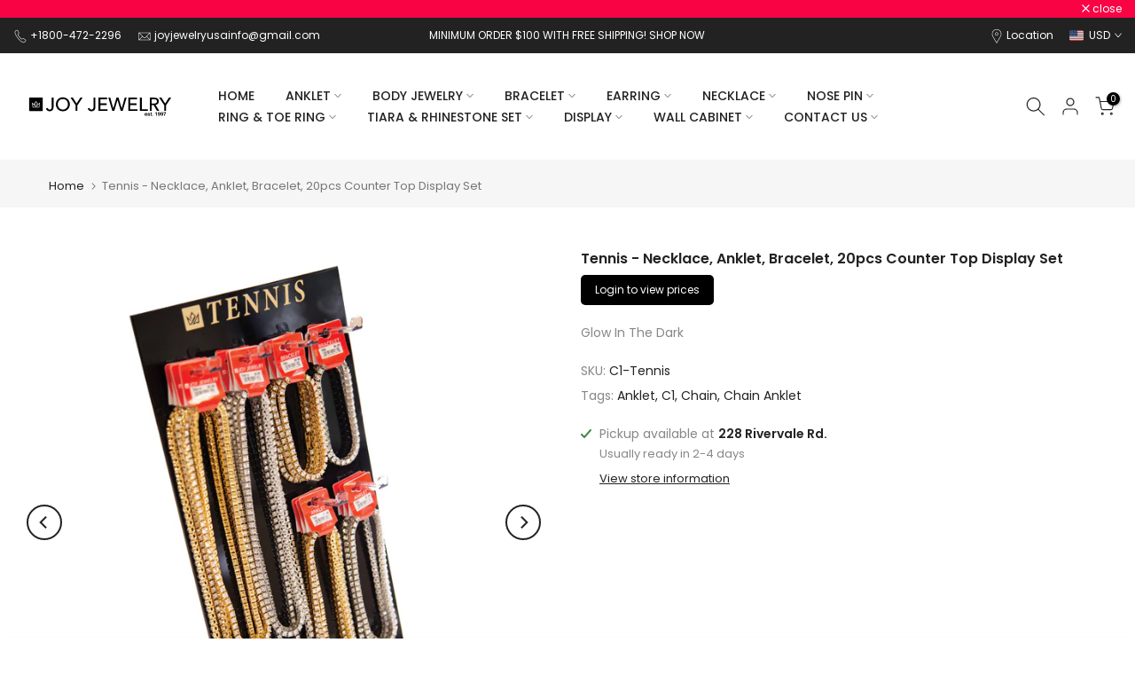

--- FILE ---
content_type: image/svg+xml
request_url: https://www.joyjewelryusa.com/cdn/shop/files/JoyLogo_New_BW.svg?v=1694552013&width=305
body_size: 2034
content:
<?xml version="1.0" encoding="utf-8"?>
<!-- Generator: Adobe Illustrator 27.2.0, SVG Export Plug-In . SVG Version: 6.00 Build 0)  -->
<svg version="1.1" id="Layer_1" xmlns="http://www.w3.org/2000/svg" xmlns:xlink="http://www.w3.org/1999/xlink" x="0px" y="0px"
	 viewBox="0 0 830.46 157" style="enable-background:new 0 0 830.46 157;" xml:space="preserve">
<style type="text/css">
	.st0{enable-background:new    ;}
	.st1{clip-path:url(#SVGID_00000157299441638504523380000001601725032948818879_);}
	.st2{fill:#FFFFFF;}
</style>
<g>
	<g class="st0">
		<path d="M160.29,34.7h9.88v52.09c0,4.6-0.72,8.36-2.16,11.27c-1.44,2.92-3.24,5.22-5.4,6.9c-2.16,1.68-4.48,2.85-6.95,3.5
			c-2.47,0.65-4.73,0.98-6.79,0.98c-5.15,0-9.49-1.32-13.02-3.96c-3.53-2.64-5.78-6.64-6.74-11.99l9.67-2.16
			c0.55,2.75,1.68,4.9,3.4,6.48c1.71,1.58,3.94,2.37,6.69,2.37c2.47,0,4.44-0.48,5.92-1.44c1.47-0.96,2.62-2.21,3.45-3.76
			c0.82-1.55,1.37-3.31,1.65-5.3c0.27-1.99,0.41-4.02,0.41-6.07V34.7z"/>
		<path d="M220.61,109.43c-5.56,0-10.67-0.98-15.34-2.93c-4.67-1.96-8.66-4.65-11.99-8.08c-3.33-3.43-5.94-7.48-7.82-12.14
			c-1.89-4.67-2.83-9.71-2.83-15.13c0-5.42,0.94-10.47,2.83-15.13c1.89-4.67,4.49-8.71,7.82-12.15c3.33-3.43,7.32-6.12,11.99-8.08
			c4.67-1.96,9.78-2.93,15.34-2.93c5.56,0,10.67,0.98,15.34,2.93c4.67,1.96,8.66,4.65,11.99,8.08c3.33,3.43,5.93,7.48,7.82,12.15
			c1.89,4.67,2.83,9.71,2.83,15.13c0,5.42-0.94,10.47-2.83,15.13c-1.89,4.67-4.5,8.71-7.82,12.14c-3.33,3.43-7.33,6.13-11.99,8.08
			C231.28,108.45,226.17,109.43,220.61,109.43z M220.61,100.16c4.19,0,7.96-0.77,11.32-2.32c3.36-1.54,6.24-3.62,8.65-6.23
			c2.4-2.61,4.25-5.68,5.56-9.21c1.3-3.53,1.96-7.29,1.96-11.27c0-3.98-0.65-7.74-1.96-11.27c-1.3-3.53-3.16-6.6-5.56-9.21
			c-2.4-2.61-5.29-4.68-8.65-6.23c-3.36-1.54-7.14-2.31-11.32-2.31c-4.19,0-7.96,0.77-11.32,2.31c-3.36,1.55-6.24,3.62-8.65,6.23
			c-2.4,2.61-4.26,5.68-5.56,9.21c-1.3,3.54-1.95,7.29-1.95,11.27c0,3.98,0.65,7.74,1.95,11.27c1.3,3.53,3.16,6.61,5.56,9.21
			c2.4,2.61,5.28,4.68,8.65,6.23C212.65,99.39,216.42,100.16,220.61,100.16z"/>
		<path d="M289.99,76.49L262.4,34.7h12.66l19.87,32.01l20.48-32.01h12.04l-27.59,41.79v31.09h-9.88V76.49z"/>
		<path d="M387.16,34.7h9.88v52.09c0,4.6-0.72,8.36-2.16,11.27c-1.44,2.92-3.24,5.22-5.4,6.9c-2.16,1.68-4.48,2.85-6.95,3.5
			c-2.47,0.65-4.73,0.98-6.79,0.98c-5.15,0-9.49-1.32-13.02-3.96c-3.53-2.64-5.78-6.64-6.74-11.99l9.67-2.16
			c0.55,2.75,1.68,4.9,3.4,6.48c1.71,1.58,3.94,2.37,6.69,2.37c2.47,0,4.44-0.48,5.92-1.44c1.47-0.96,2.62-2.21,3.45-3.76
			c0.82-1.55,1.37-3.31,1.65-5.3c0.27-1.99,0.41-4.02,0.41-6.07V34.7z"/>
		<path d="M414.02,34.7h47.04v9.26H423.9v21.72h34.58v9.26H423.9v23.37h39.01v9.27h-48.89V34.7z"/>
		<path d="M467.65,34.7h10.29l16.11,58.26h0.21L511.4,34.7h11.32l17.14,58.26h0.21l16.11-58.26h10.29l-21.2,72.88h-10.5l-17.6-59.5
			h-0.21l-17.5,59.5h-10.5L467.65,34.7z"/>
		<path d="M575.93,34.7h47.04v9.26h-37.16v21.72h34.59v9.26h-34.59v23.37h39.01v9.27h-48.89V34.7z"/>
		<path d="M638.83,34.7h9.88v63.61h33.45v9.27h-43.34V34.7z"/>
		<path d="M692.25,34.7h25.63c4.67,0,8.51,0.64,11.53,1.9c3.02,1.27,5.4,2.88,7.15,4.84c1.75,1.96,2.97,4.15,3.65,6.59
			c0.69,2.44,1.03,4.79,1.03,7.05c0,2.33-0.41,4.58-1.23,6.74c-0.82,2.16-2.01,4.12-3.55,5.87c-1.55,1.75-3.43,3.23-5.66,4.43
			c-2.23,1.21-4.72,1.94-7.46,2.22l20.69,33.25h-12.35l-18.53-32.11h-11.02v32.11h-9.88V34.7z M702.13,66.81h12.97
			c1.92,0,3.83-0.15,5.71-0.46c1.89-0.31,3.57-0.87,5.04-1.7c1.48-0.82,2.66-2,3.55-3.55c0.89-1.55,1.34-3.55,1.34-6.02
			c0-2.47-0.45-4.48-1.34-6.02c-0.89-1.54-2.08-2.73-3.55-3.55c-1.48-0.82-3.16-1.39-5.04-1.7c-1.89-0.31-3.79-0.46-5.71-0.46
			h-12.97V66.81z"/>
		<path d="M770.48,76.49L742.89,34.7h12.66l19.86,32.01L795.9,34.7h12.04l-27.59,41.79v31.09h-9.88V76.49z"/>
	</g>
	<g>
		<path d="M678.05,129.63c-0.1,0.88-0.56,1.77-1.37,2.68c-1.27,1.44-3.04,2.16-5.33,2.17c-1.89,0-3.55-0.61-4.99-1.82
			c-1.44-1.21-2.16-3.19-2.17-5.93c0-2.57,0.65-4.53,1.95-5.9c1.3-1.37,2.99-2.06,5.06-2.06c1.23,0,2.34,0.23,3.33,0.69
			c0.99,0.46,1.8,1.19,2.45,2.19c0.58,0.88,0.96,1.9,1.13,3.06c0.1,0.68,0.14,1.66,0.13,2.94l-10.14,0.01
			c0.05,1.49,0.52,2.53,1.4,3.13c0.54,0.37,1.18,0.56,1.93,0.56c0.8,0,1.45-0.23,1.94-0.68c0.27-0.25,0.51-0.59,0.72-1.02
			L678.05,129.63z M674.21,125.09c-0.07-1.02-0.38-1.8-0.93-2.33c-0.56-0.53-1.25-0.79-2.08-0.79c-0.9,0-1.59,0.28-2.09,0.84
			c-0.49,0.56-0.8,1.33-0.93,2.29L674.21,125.09z"/>
		<path d="M691.06,119.83c1.16,0.74,1.83,2.02,2,3.83l-3.88,0c-0.05-0.5-0.19-0.89-0.42-1.18c-0.43-0.53-1.15-0.79-2.18-0.79
			c-0.84,0-1.44,0.13-1.8,0.4c-0.36,0.26-0.54,0.57-0.54,0.92c0,0.44,0.19,0.77,0.57,0.97c0.38,0.21,1.73,0.57,4.04,1.07
			c1.54,0.36,2.7,0.91,3.47,1.64c0.76,0.74,1.14,1.67,1.14,2.79c0,1.47-0.54,2.67-1.64,3.6c-1.09,0.93-2.78,1.4-5.06,1.4
			c-2.33,0-4.05-0.49-5.16-1.47c-1.11-0.98-1.67-2.24-1.67-3.76l3.93,0c0.08,0.69,0.26,1.18,0.53,1.47
			c0.48,0.52,1.37,0.77,2.67,0.77c0.76,0,1.37-0.11,1.82-0.34c0.45-0.23,0.67-0.57,0.67-1.02c0-0.44-0.18-0.77-0.54-0.99
			c-0.36-0.23-1.71-0.62-4.04-1.17c-1.68-0.42-2.86-0.94-3.55-1.56c-0.69-0.62-1.03-1.5-1.04-2.66c0-1.37,0.54-2.55,1.61-3.53
			c1.07-0.98,2.58-1.48,4.53-1.48C688.38,118.73,689.89,119.1,691.06,119.83z"/>
		<path d="M703.13,131.2l0,2.9l-1.84,0.07c-1.83,0.07-3.08-0.25-3.75-0.95c-0.44-0.44-0.65-1.13-0.65-2.05l-0.01-9.12l-2.07,0
			l0-2.76l2.07,0l0-4.13l3.83,0l0,4.13l2.41,0l0,2.76l-2.41,0l0.01,7.83c0,0.61,0.08,0.99,0.23,1.14c0.15,0.15,0.63,0.22,1.41,0.22
			c0.12,0,0.24,0,0.38-0.01C702.87,131.22,703,131.21,703.13,131.2z"/>
		<path d="M705.54,129.91l4.12,0l0,4.05l-4.12,0L705.54,129.91z"/>
		<path d="M729.82,133.94l-3.97,0l-0.01-13.6l-4.64,0l0-2.64c1.22-0.05,2.08-0.14,2.57-0.25c0.78-0.17,1.41-0.52,1.9-1.04
			c0.33-0.35,0.59-0.82,0.76-1.41c0.1-0.35,0.15-0.62,0.15-0.79l3.22,0L729.82,133.94z"/>
		<path d="M742,134.5c-1.48,0-2.81-0.44-3.99-1.31c-1.18-0.87-1.86-2.15-2.03-3.83l3.86,0c0.09,0.58,0.33,1.05,0.73,1.41
			c0.4,0.36,0.93,0.54,1.59,0.54c1.28,0,2.17-0.71,2.69-2.12c0.28-0.78,0.46-1.92,0.53-3.41c-0.35,0.44-0.73,0.78-1.13,1.02
			c-0.73,0.44-1.62,0.65-2.68,0.65c-1.57,0-2.96-0.54-4.18-1.62c-1.22-1.08-1.82-2.64-1.82-4.68c0-2.11,0.61-3.82,1.82-5.13
			c1.22-1.31,2.8-1.97,4.75-1.97c3,0,5.06,1.32,6.18,3.98c0.64,1.5,0.95,3.49,0.96,5.94c0,2.38-0.3,4.37-0.91,5.97
			C747.23,132.98,745.1,134.5,742,134.5z M740.63,117.85c-0.74,0.58-1.11,1.56-1.11,2.95c0,1.17,0.24,2.05,0.72,2.63
			c0.48,0.58,1.21,0.88,2.2,0.87c0.53,0,1.04-0.15,1.51-0.46c0.88-0.56,1.32-1.54,1.32-2.92c0-1.11-0.26-2-0.78-2.65
			c-0.52-0.65-1.24-0.98-2.14-0.98C741.67,117.29,741.1,117.47,740.63,117.85z"/>
		<path d="M757.49,134.49c-1.48,0-2.81-0.44-3.99-1.31c-1.18-0.87-1.86-2.15-2.03-3.83l3.86,0c0.09,0.58,0.33,1.05,0.73,1.41
			c0.4,0.36,0.93,0.54,1.59,0.54c1.28,0,2.17-0.71,2.69-2.12c0.28-0.78,0.46-1.92,0.53-3.41c-0.35,0.45-0.73,0.79-1.13,1.02
			c-0.73,0.44-1.62,0.65-2.68,0.65c-1.57,0-2.96-0.54-4.18-1.62s-1.82-2.64-1.82-4.68c0-2.11,0.61-3.82,1.82-5.13
			c1.22-1.31,2.8-1.97,4.75-1.97c3,0,5.06,1.32,6.18,3.98c0.64,1.5,0.95,3.49,0.96,5.94c0,2.38-0.3,4.37-0.91,5.97
			C762.72,132.97,760.59,134.49,757.49,134.49z M756.12,117.83c-0.74,0.58-1.11,1.56-1.11,2.95c0,1.17,0.24,2.05,0.72,2.63
			c0.48,0.58,1.21,0.88,2.2,0.88c0.53,0,1.04-0.15,1.51-0.46c0.88-0.56,1.32-1.54,1.32-2.92c0-1.11-0.26-2-0.78-2.65
			c-0.52-0.65-1.24-0.98-2.14-0.98C757.16,117.28,756.59,117.46,756.12,117.83z"/>
		<path d="M778,120.52c-1.03,1.47-1.9,2.98-2.59,4.55c-0.55,1.22-1.05,2.72-1.49,4.49c-0.44,1.77-0.66,3.22-0.66,4.35l-4.02,0
			c0.11-3.53,1.27-7.21,3.47-11.03c1.42-2.37,2.61-4.02,3.57-4.95l-9.83,0.01l0.05-3.48l13.92-0.01l0,3.03
			C779.84,118.05,779.03,119.06,778,120.52z"/>
	</g>
</g>
<g>
	<defs>
		<path id="SVGID_1_" d="M106.49,110.43H43.21c-3.77,0-6.83-3.06-6.83-6.83V39.43c0-3.77,3.06-6.83,6.83-6.83h63.28
			c3.77,0,6.83,3.06,6.83,6.83v64.17C113.32,107.37,110.26,110.43,106.49,110.43z"/>
	</defs>
	<clipPath id="SVGID_00000012454950563789122080000008840893282999417242_">
		<use xlink:href="#SVGID_1_"  style="overflow:visible;"/>
	</clipPath>
	<g style="clip-path:url(#SVGID_00000012454950563789122080000008840893282999417242_);">
		<path d="M112.01,109.84L37.4,109.9c-0.79,0-1.43-0.64-1.43-1.43l-0.06-74.61c0-0.79,0.64-1.43,1.43-1.43l74.61-0.06
			c0.79,0,1.43,0.64,1.43,1.43l0.06,74.61C113.44,109.2,112.8,109.84,112.01,109.84z"/>
		<g>
			<polygon class="st2" points="80.51,85.19 82.35,83.53 84.61,86.22 90.24,86.22 93.28,68.09 75.29,86.22 78.81,86.22 80.82,88.77 
				68.82,88.78 96.89,60.61 92.3,88.77 83.46,88.77 			"/>
			<polygon class="st2" points="70.54,75.63 72.75,73.43 67.86,68.5 74.87,58.53 81.88,68.37 64.14,86.22 59.93,86.22 56.45,69.01 
				66.82,79.31 69.08,77.06 52.45,60.58 57.32,88.79 65.96,88.79 85.79,68.6 74.74,53.48 63.75,68.61 			"/>
		</g>
	</g>
</g>
</svg>
